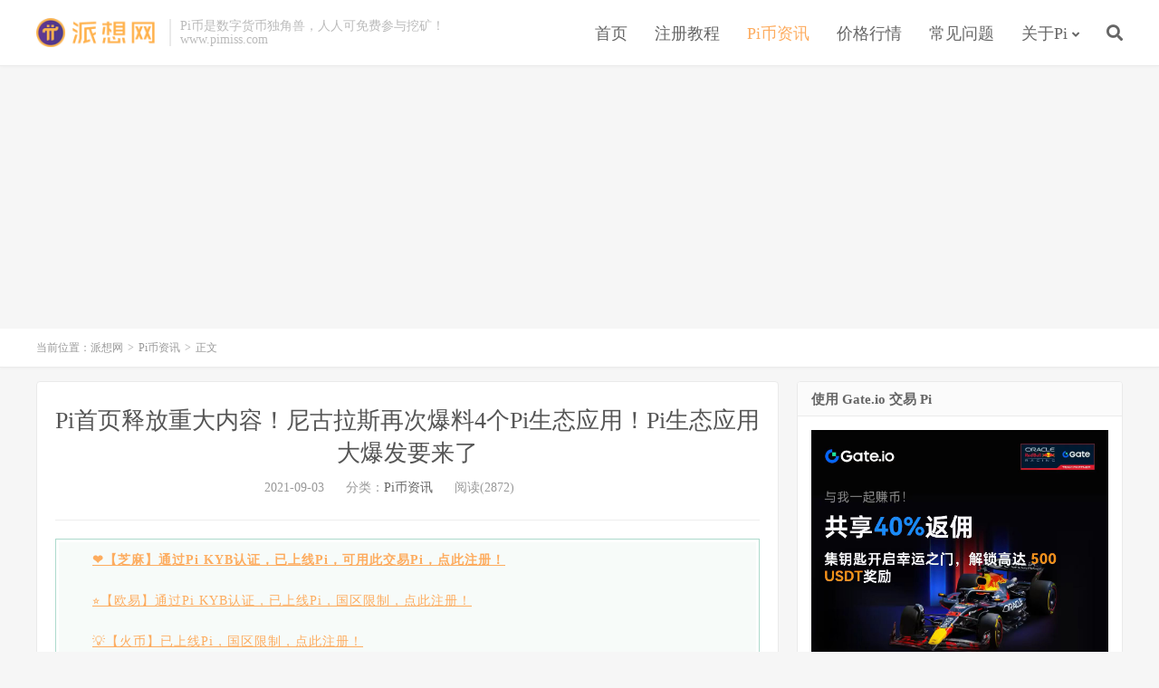

--- FILE ---
content_type: text/html; charset=UTF-8
request_url: https://www.pimiss.com/news/7273.html
body_size: 11172
content:
<!DOCTYPE HTML>
<html>
<head>
<meta charset="UTF-8">
<link rel="dns-prefetch" href="//apps.bdimg.com">
<meta http-equiv="X-UA-Compatible" content="IE=11,IE=10,IE=9,IE=8">
<meta name="viewport" content="width=device-width, initial-scale=1.0, user-scalable=0, minimum-scale=1.0, maximum-scale=1.0">
<meta name="apple-mobile-web-app-title" content="派想网">
<meta http-equiv="Cache-Control" content="no-siteapp">
<title>Pi首页释放重大内容！尼古拉斯再次爆料4个Pi生态应用！Pi生态应用大爆发要来了_派想网</title>
<meta name="keywords" content="NFT,Pi,生态,Pi币资讯" />
<meta name="description" content="Sep 3rd - 10:20am Welcome back for Part 2 of our Hackathon Showcase! Check out the video above to watch. 欢迎回来参加我们的黑客马拉松展示的第 2 部分！查看上面的视频以观看。 解读：视频不方面放，但是不影响派有了解这些生态应用，今天主页更新 尼古拉斯介绍了4个生态应用 第一个：uneat，这..." />
<meta name='robots' content='max-image-preview:large' />
	<style>img:is([sizes="auto" i], [sizes^="auto," i]) { contain-intrinsic-size: 3000px 1500px }</style>
	<link rel='stylesheet' id='wp-block-library-css' href='https://www.pimiss.com/wp-includes/css/dist/block-library/style.min.css?ver=6.8.3' type='text/css' media='all' />
<style id='classic-theme-styles-inline-css' type='text/css'>
/*! This file is auto-generated */
.wp-block-button__link{color:#fff;background-color:#32373c;border-radius:9999px;box-shadow:none;text-decoration:none;padding:calc(.667em + 2px) calc(1.333em + 2px);font-size:1.125em}.wp-block-file__button{background:#32373c;color:#fff;text-decoration:none}
</style>
<style id='global-styles-inline-css' type='text/css'>
:root{--wp--preset--aspect-ratio--square: 1;--wp--preset--aspect-ratio--4-3: 4/3;--wp--preset--aspect-ratio--3-4: 3/4;--wp--preset--aspect-ratio--3-2: 3/2;--wp--preset--aspect-ratio--2-3: 2/3;--wp--preset--aspect-ratio--16-9: 16/9;--wp--preset--aspect-ratio--9-16: 9/16;--wp--preset--color--black: #000000;--wp--preset--color--cyan-bluish-gray: #abb8c3;--wp--preset--color--white: #ffffff;--wp--preset--color--pale-pink: #f78da7;--wp--preset--color--vivid-red: #cf2e2e;--wp--preset--color--luminous-vivid-orange: #ff6900;--wp--preset--color--luminous-vivid-amber: #fcb900;--wp--preset--color--light-green-cyan: #7bdcb5;--wp--preset--color--vivid-green-cyan: #00d084;--wp--preset--color--pale-cyan-blue: #8ed1fc;--wp--preset--color--vivid-cyan-blue: #0693e3;--wp--preset--color--vivid-purple: #9b51e0;--wp--preset--gradient--vivid-cyan-blue-to-vivid-purple: linear-gradient(135deg,rgba(6,147,227,1) 0%,rgb(155,81,224) 100%);--wp--preset--gradient--light-green-cyan-to-vivid-green-cyan: linear-gradient(135deg,rgb(122,220,180) 0%,rgb(0,208,130) 100%);--wp--preset--gradient--luminous-vivid-amber-to-luminous-vivid-orange: linear-gradient(135deg,rgba(252,185,0,1) 0%,rgba(255,105,0,1) 100%);--wp--preset--gradient--luminous-vivid-orange-to-vivid-red: linear-gradient(135deg,rgba(255,105,0,1) 0%,rgb(207,46,46) 100%);--wp--preset--gradient--very-light-gray-to-cyan-bluish-gray: linear-gradient(135deg,rgb(238,238,238) 0%,rgb(169,184,195) 100%);--wp--preset--gradient--cool-to-warm-spectrum: linear-gradient(135deg,rgb(74,234,220) 0%,rgb(151,120,209) 20%,rgb(207,42,186) 40%,rgb(238,44,130) 60%,rgb(251,105,98) 80%,rgb(254,248,76) 100%);--wp--preset--gradient--blush-light-purple: linear-gradient(135deg,rgb(255,206,236) 0%,rgb(152,150,240) 100%);--wp--preset--gradient--blush-bordeaux: linear-gradient(135deg,rgb(254,205,165) 0%,rgb(254,45,45) 50%,rgb(107,0,62) 100%);--wp--preset--gradient--luminous-dusk: linear-gradient(135deg,rgb(255,203,112) 0%,rgb(199,81,192) 50%,rgb(65,88,208) 100%);--wp--preset--gradient--pale-ocean: linear-gradient(135deg,rgb(255,245,203) 0%,rgb(182,227,212) 50%,rgb(51,167,181) 100%);--wp--preset--gradient--electric-grass: linear-gradient(135deg,rgb(202,248,128) 0%,rgb(113,206,126) 100%);--wp--preset--gradient--midnight: linear-gradient(135deg,rgb(2,3,129) 0%,rgb(40,116,252) 100%);--wp--preset--font-size--small: 13px;--wp--preset--font-size--medium: 20px;--wp--preset--font-size--large: 36px;--wp--preset--font-size--x-large: 42px;--wp--preset--spacing--20: 0.44rem;--wp--preset--spacing--30: 0.67rem;--wp--preset--spacing--40: 1rem;--wp--preset--spacing--50: 1.5rem;--wp--preset--spacing--60: 2.25rem;--wp--preset--spacing--70: 3.38rem;--wp--preset--spacing--80: 5.06rem;--wp--preset--shadow--natural: 6px 6px 9px rgba(0, 0, 0, 0.2);--wp--preset--shadow--deep: 12px 12px 50px rgba(0, 0, 0, 0.4);--wp--preset--shadow--sharp: 6px 6px 0px rgba(0, 0, 0, 0.2);--wp--preset--shadow--outlined: 6px 6px 0px -3px rgba(255, 255, 255, 1), 6px 6px rgba(0, 0, 0, 1);--wp--preset--shadow--crisp: 6px 6px 0px rgba(0, 0, 0, 1);}:where(.is-layout-flex){gap: 0.5em;}:where(.is-layout-grid){gap: 0.5em;}body .is-layout-flex{display: flex;}.is-layout-flex{flex-wrap: wrap;align-items: center;}.is-layout-flex > :is(*, div){margin: 0;}body .is-layout-grid{display: grid;}.is-layout-grid > :is(*, div){margin: 0;}:where(.wp-block-columns.is-layout-flex){gap: 2em;}:where(.wp-block-columns.is-layout-grid){gap: 2em;}:where(.wp-block-post-template.is-layout-flex){gap: 1.25em;}:where(.wp-block-post-template.is-layout-grid){gap: 1.25em;}.has-black-color{color: var(--wp--preset--color--black) !important;}.has-cyan-bluish-gray-color{color: var(--wp--preset--color--cyan-bluish-gray) !important;}.has-white-color{color: var(--wp--preset--color--white) !important;}.has-pale-pink-color{color: var(--wp--preset--color--pale-pink) !important;}.has-vivid-red-color{color: var(--wp--preset--color--vivid-red) !important;}.has-luminous-vivid-orange-color{color: var(--wp--preset--color--luminous-vivid-orange) !important;}.has-luminous-vivid-amber-color{color: var(--wp--preset--color--luminous-vivid-amber) !important;}.has-light-green-cyan-color{color: var(--wp--preset--color--light-green-cyan) !important;}.has-vivid-green-cyan-color{color: var(--wp--preset--color--vivid-green-cyan) !important;}.has-pale-cyan-blue-color{color: var(--wp--preset--color--pale-cyan-blue) !important;}.has-vivid-cyan-blue-color{color: var(--wp--preset--color--vivid-cyan-blue) !important;}.has-vivid-purple-color{color: var(--wp--preset--color--vivid-purple) !important;}.has-black-background-color{background-color: var(--wp--preset--color--black) !important;}.has-cyan-bluish-gray-background-color{background-color: var(--wp--preset--color--cyan-bluish-gray) !important;}.has-white-background-color{background-color: var(--wp--preset--color--white) !important;}.has-pale-pink-background-color{background-color: var(--wp--preset--color--pale-pink) !important;}.has-vivid-red-background-color{background-color: var(--wp--preset--color--vivid-red) !important;}.has-luminous-vivid-orange-background-color{background-color: var(--wp--preset--color--luminous-vivid-orange) !important;}.has-luminous-vivid-amber-background-color{background-color: var(--wp--preset--color--luminous-vivid-amber) !important;}.has-light-green-cyan-background-color{background-color: var(--wp--preset--color--light-green-cyan) !important;}.has-vivid-green-cyan-background-color{background-color: var(--wp--preset--color--vivid-green-cyan) !important;}.has-pale-cyan-blue-background-color{background-color: var(--wp--preset--color--pale-cyan-blue) !important;}.has-vivid-cyan-blue-background-color{background-color: var(--wp--preset--color--vivid-cyan-blue) !important;}.has-vivid-purple-background-color{background-color: var(--wp--preset--color--vivid-purple) !important;}.has-black-border-color{border-color: var(--wp--preset--color--black) !important;}.has-cyan-bluish-gray-border-color{border-color: var(--wp--preset--color--cyan-bluish-gray) !important;}.has-white-border-color{border-color: var(--wp--preset--color--white) !important;}.has-pale-pink-border-color{border-color: var(--wp--preset--color--pale-pink) !important;}.has-vivid-red-border-color{border-color: var(--wp--preset--color--vivid-red) !important;}.has-luminous-vivid-orange-border-color{border-color: var(--wp--preset--color--luminous-vivid-orange) !important;}.has-luminous-vivid-amber-border-color{border-color: var(--wp--preset--color--luminous-vivid-amber) !important;}.has-light-green-cyan-border-color{border-color: var(--wp--preset--color--light-green-cyan) !important;}.has-vivid-green-cyan-border-color{border-color: var(--wp--preset--color--vivid-green-cyan) !important;}.has-pale-cyan-blue-border-color{border-color: var(--wp--preset--color--pale-cyan-blue) !important;}.has-vivid-cyan-blue-border-color{border-color: var(--wp--preset--color--vivid-cyan-blue) !important;}.has-vivid-purple-border-color{border-color: var(--wp--preset--color--vivid-purple) !important;}.has-vivid-cyan-blue-to-vivid-purple-gradient-background{background: var(--wp--preset--gradient--vivid-cyan-blue-to-vivid-purple) !important;}.has-light-green-cyan-to-vivid-green-cyan-gradient-background{background: var(--wp--preset--gradient--light-green-cyan-to-vivid-green-cyan) !important;}.has-luminous-vivid-amber-to-luminous-vivid-orange-gradient-background{background: var(--wp--preset--gradient--luminous-vivid-amber-to-luminous-vivid-orange) !important;}.has-luminous-vivid-orange-to-vivid-red-gradient-background{background: var(--wp--preset--gradient--luminous-vivid-orange-to-vivid-red) !important;}.has-very-light-gray-to-cyan-bluish-gray-gradient-background{background: var(--wp--preset--gradient--very-light-gray-to-cyan-bluish-gray) !important;}.has-cool-to-warm-spectrum-gradient-background{background: var(--wp--preset--gradient--cool-to-warm-spectrum) !important;}.has-blush-light-purple-gradient-background{background: var(--wp--preset--gradient--blush-light-purple) !important;}.has-blush-bordeaux-gradient-background{background: var(--wp--preset--gradient--blush-bordeaux) !important;}.has-luminous-dusk-gradient-background{background: var(--wp--preset--gradient--luminous-dusk) !important;}.has-pale-ocean-gradient-background{background: var(--wp--preset--gradient--pale-ocean) !important;}.has-electric-grass-gradient-background{background: var(--wp--preset--gradient--electric-grass) !important;}.has-midnight-gradient-background{background: var(--wp--preset--gradient--midnight) !important;}.has-small-font-size{font-size: var(--wp--preset--font-size--small) !important;}.has-medium-font-size{font-size: var(--wp--preset--font-size--medium) !important;}.has-large-font-size{font-size: var(--wp--preset--font-size--large) !important;}.has-x-large-font-size{font-size: var(--wp--preset--font-size--x-large) !important;}
:where(.wp-block-post-template.is-layout-flex){gap: 1.25em;}:where(.wp-block-post-template.is-layout-grid){gap: 1.25em;}
:where(.wp-block-columns.is-layout-flex){gap: 2em;}:where(.wp-block-columns.is-layout-grid){gap: 2em;}
:root :where(.wp-block-pullquote){font-size: 1.5em;line-height: 1.6;}
</style>
<link rel='stylesheet' id='smartideo_css-css' href='https://www.pimiss.com/wp-content/plugins/smartideo-2.3.0/static/smartideo.css?ver=2.3.0' type='text/css' media='screen' />
<link rel='stylesheet' id='ppress-frontend-css' href='https://www.pimiss.com/wp-content/plugins/wp-user-avatar/assets/css/frontend.min.css?ver=3.1.12' type='text/css' media='all' />
<link rel='stylesheet' id='ppress-flatpickr-css' href='https://www.pimiss.com/wp-content/plugins/wp-user-avatar/assets/flatpickr/flatpickr.min.css?ver=3.1.12' type='text/css' media='all' />
<link rel='stylesheet' id='ppress-select2-css' href='https://www.pimiss.com/wp-content/plugins/wp-user-avatar/assets/select2/select2.min.css?ver=6.8.3' type='text/css' media='all' />
<link rel='stylesheet' id='_bootstrap-css' href='https://www.pimiss.com/wp-content/themes/dux/css/bootstrap.min.css?ver=6.1' type='text/css' media='all' />
<link rel='stylesheet' id='_fontawesome-css' href='https://www.pimiss.com/wp-content/themes/dux/css/font-awesome.min.css?ver=6.1' type='text/css' media='all' />
<link rel='stylesheet' id='_main-css' href='https://www.pimiss.com/wp-content/themes/dux/css/main.css?ver=6.1' type='text/css' media='all' />
<script type="text/javascript" src="https://www.pimiss.com/wp-content/themes/dux/js/libs/jquery.min.js?ver=6.1" id="jquery-js"></script>
<script type="text/javascript" src="https://www.pimiss.com/wp-content/plugins/wp-user-avatar/assets/flatpickr/flatpickr.min.js?ver=6.8.3" id="ppress-flatpickr-js"></script>
<script type="text/javascript" src="https://www.pimiss.com/wp-content/plugins/wp-user-avatar/assets/select2/select2.min.js?ver=6.8.3" id="ppress-select2-js"></script>
<link rel="https://api.w.org/" href="https://www.pimiss.com/wp-json/" /><link rel="alternate" title="JSON" type="application/json" href="https://www.pimiss.com/wp-json/wp/v2/posts/7273" /><link rel="canonical" href="https://www.pimiss.com/news/7273.html" />
<link rel='shortlink' href='https://www.pimiss.com/?p=7273' />
<link rel="alternate" title="oEmbed (JSON)" type="application/json+oembed" href="https://www.pimiss.com/wp-json/oembed/1.0/embed?url=https%3A%2F%2Fwww.pimiss.com%2Fnews%2F7273.html" />
<link rel="alternate" title="oEmbed (XML)" type="text/xml+oembed" href="https://www.pimiss.com/wp-json/oembed/1.0/embed?url=https%3A%2F%2Fwww.pimiss.com%2Fnews%2F7273.html&#038;format=xml" />
<meta name="keywords" content="NFT, Pi, 生态, Pi币资讯">
<meta name="description" content="Sep 3rd - 10:20am  Welcome back for Part 2 of our Hackathon Showcase! Check out the video above to watch.  欢迎回来参加我们的黑客马拉松展示的第 2 部分！查看上面的视频以观看。  解读：视频不方面放，但是不影响派有了解这些生态应用，今天主页更新 尼古拉斯介绍了4个生态应用  第一个：unea">
<style>a:hover, .site-navbar li:hover > a, .site-navbar li.active a:hover, .site-navbar a:hover, .search-on .site-navbar li.navto-search a, .topbar a:hover, .site-nav li.current-menu-item > a, .site-nav li.current-menu-parent > a, .site-search-form a:hover, .branding-primary .btn:hover, .title .more a:hover, .excerpt h2 a:hover, .excerpt .meta a:hover, .excerpt-minic h2 a:hover, .excerpt-minic .meta a:hover, .article-content .wp-caption:hover .wp-caption-text, .article-content a, .article-nav a:hover, .relates a:hover, .widget_links li a:hover, .widget_categories li a:hover, .widget_ui_comments strong, .widget_ui_posts li a:hover .text, .widget_ui_posts .nopic .text:hover , .widget_meta ul a:hover, .tagcloud a:hover, .textwidget a, .textwidget a:hover, .sign h3, #navs .item li a, .url, .url:hover, .excerpt h2 a:hover span, .widget_ui_posts a:hover .text span, .widget-navcontent .item-01 li a:hover span, .excerpt-minic h2 a:hover span, .relates a:hover span{color: #FDAC5F;}.btn-primary, .label-primary, .branding-primary, .post-copyright:hover, .article-tags a, .pagination ul > .active > a, .pagination ul > .active > span, .pagenav .current, .widget_ui_tags .items a:hover, .sign .close-link, .pagemenu li.active a, .pageheader, .resetpasssteps li.active, #navs h2, #navs nav, .btn-primary:hover, .btn-primary:focus, .btn-primary:active, .btn-primary.active, .open > .dropdown-toggle.btn-primary, .tag-clouds a:hover{background-color: #FDAC5F;}.btn-primary, .search-input:focus, #bdcs .bdcs-search-form-input:focus, #submit, .plinks ul li a:hover,.btn-primary:hover, .btn-primary:focus, .btn-primary:active, .btn-primary.active, .open > .dropdown-toggle.btn-primary{border-color: #FDAC5F;}.search-btn, .label-primary, #bdcs .bdcs-search-form-submit, #submit, .excerpt .cat{background-color: #FDAC5F;}.excerpt .cat i{border-left-color:#FDAC5F;}@media (max-width: 720px) {.site-navbar li.active a, .site-navbar li.active a:hover, .m-nav-show .m-icon-nav{color: #FDAC5F;}}@media (max-width: 480px) {.pagination ul > li.next-page a{background-color:#FDAC5F;}}.post-actions .action.action-like,.pagemenu li.current-menu-item > a{background-color: #FDAC5F;}.catleader h1{border-left-color: #FDAC5F;}.loop-product-filters ul .current-cat>a{color: #FDAC5F;}</style><link rel="shortcut icon" href="https://www.pimiss.com/favicon.ico">
<!--[if lt IE 9]><script src="https://www.pimiss.com/wp-content/themes/dux/js/libs/html5.min.js"></script><![endif]-->
	
<script async src="https://pagead2.googlesyndication.com/pagead/js/adsbygoogle.js?client=ca-pub-8401625444937462" crossorigin="anonymous"></script>
	
</head>
<body class="wp-singular post-template-default single single-post postid-7273 single-format-standard wp-theme-dux nav_fixed m-excerpt-cat m-excerpt-time flinks-m topbar-off p_indent site-layout-2 text-justify-on m-sidebar">
<header class="header">
	<div class="container">
		<div class="logo"><a href="https://www.pimiss.com" title="派想网"><img src="https://www.pimiss.com/wp-content/uploads/2020/03/logo.png" alt="派想网">派想网</a></div>		<div class="brand">Pi币是数字货币独角兽，人人可免费参与挖矿！<br>www.pimiss.com</div>		<ul class="site-nav site-navbar">
			<li id="menu-item-9" class="menu-item menu-item-type-custom menu-item-object-custom menu-item-9"><a href="/">首页</a></li>
<li id="menu-item-100" class="menu-item menu-item-type-post_type menu-item-object-post menu-item-100"><a href="https://www.pimiss.com/faq/84.html">注册教程</a></li>
<li id="menu-item-42" class="menu-item menu-item-type-taxonomy menu-item-object-category current-post-ancestor current-menu-parent current-post-parent menu-item-42"><a href="https://www.pimiss.com/news">Pi币资讯</a></li>
<li id="menu-item-102" class="menu-item menu-item-type-taxonomy menu-item-object-category menu-item-102"><a href="https://www.pimiss.com/price">价格行情</a></li>
<li id="menu-item-11" class="menu-item menu-item-type-taxonomy menu-item-object-category menu-item-11"><a href="https://www.pimiss.com/faq">常见问题</a></li>
<li id="menu-item-81" class="menu-item menu-item-type-custom menu-item-object-custom menu-item-has-children menu-item-81"><a href="#">关于Pi</a>
<ul class="sub-menu">
	<li id="menu-item-79" class="menu-item menu-item-type-post_type menu-item-object-page menu-item-79"><a href="https://www.pimiss.com/team">Pi币核心团队</a></li>
	<li id="menu-item-80" class="menu-item menu-item-type-post_type menu-item-object-page menu-item-80"><a href="https://www.pimiss.com/whitepaper">Pi币白皮书</a></li>
	<li id="menu-item-78" class="menu-item menu-item-type-post_type menu-item-object-page menu-item-78"><a href="https://www.pimiss.com/milestone">Pi币发展历程</a></li>
	<li id="menu-item-45" class="menu-item menu-item-type-post_type menu-item-object-page menu-item-45"><a href="https://www.pimiss.com/download">APP下载</a></li>
</ul>
</li>
							<li class="navto-search"><a href="javascript:;" class="search-show active"><i class="fa fa-search"></i></a></li>
					</ul>
						<i class="fa fa-bars m-icon-nav"></i>
			</div>
</header>
<div class="site-search">
	<div class="container">
		<form method="get" class="site-search-form" action="https://www.pimiss.com/" ><input class="search-input" name="s" type="text" placeholder="输入关键字" value=""><button class="search-btn" type="submit"><i class="fa fa-search"></i></button></form>	</div>
</div>	<div class="breadcrumbs">
		<div class="container">当前位置：<a href="https://www.pimiss.com">派想网</a> <small>></small> <a href="https://www.pimiss.com/news">Pi币资讯</a> <small>></small> 正文</div>
	</div>
<section class="container">
	<div class="content-wrap">
	<div class="content">
				<header class="article-header">
			<h1 class="article-title">Pi首页释放重大内容！尼古拉斯再次爆料4个Pi生态应用！Pi生态应用大爆发要来了</h1>
			<div class="article-meta">
				<span class="item">2021-09-03</span>
												<span class="item">分类：<a href="https://www.pimiss.com/news" rel="category tag">Pi币资讯</a></span>
				<span class="item post-views">阅读(2872)</span>								<span class="item"></span>
			</div>
		</header>
				<article class="article-content">
			<div class="asb asb-post asb-post-01"><section data-id="92255"><section style="width: 100%; margin: 0px auto; padding: 0px; box-sizing: border-box; max-width: 100% !important;" data-width="100%"><section style="width: 100%; border: 1px solid #addacc; box-sizing: border-box; max-width: 100% !important;" data-width="100%"><section style="padding: 3px; box-sizing: border-box;"><section style="color: #3e3e3e; background: #f7fbf9;" data-bgless="spin" data-bglessp="120" data-bgopacity="10%"><section class="135brush" style="font-size: 14px; text-align: justify; letter-spacing: 1px; line-height: 25px; padding: 0.5em; box-sizing: border-box;">

<p><a href="https://www.pimiss.com/s/gate" rel="noopener" target="_blank"><b>❤️【芝麻】通过Pi KYB认证，已上线Pi，可用此交易Pi，点此注册！</b></a></p>

<p><a href="https://www.pimiss.com/s/okx" rel="noopener" target="_blank">⭐【欧易】通过Pi KYB认证，已上线Pi，国区限制，点此注册！</a></p>

<p><a href="https://www.pimiss.com/s/huobi" rel="noopener" target="_blank">💡【火币】已上线Pi，国区限制，点此注册！</a></p>

<p><a href="https://www.pimiss.com/s/binance" rel="noopener" target="_blank">📱【币安】未上线Pi，点此注册！</a></p>

</section></section></section></section></section></section></div>			<p><img fetchpriority="high" decoding="async" class="alignnone size-full wp-image-7274" src="https://www.pimiss.com/wp-content/uploads/2021/09/1-20.jpg" alt="" width="396" height="667" srcset="https://www.pimiss.com/wp-content/uploads/2021/09/1-20.jpg 396w, https://www.pimiss.com/wp-content/uploads/2021/09/1-20-178x300.jpg 178w" sizes="(max-width: 396px) 100vw, 396px" /></p>
<p>Sep 3rd &#8211; 10:20am</p>
<p>Welcome back for Part 2 of our Hackathon Showcase! Check out the video above to watch.</p>
<p>欢迎回来参加我们的黑客马拉松展示的第 2 部分！查看上面的视频以观看。</p>
<p>解读：视频不方面放，但是不影响派有了解这些生态应用，今天主页更新 尼古拉斯介绍了4个生态应用</p>
<p>第一个：uneat，这个小编之前提到过的,一个NFT的生态应用</p>
<p>第二个：一个开源的，发现世界好故事，好书籍的应用</p>
<p>第三个：you-pi(一个易货生态市场）</p>
<p>第4个: pi-market（一个体育赛事挑战的派生态应用）</p>
<p>这4个里面，其中有一个老韭菜是非常熟悉的，就是第一个NFT的，老韭菜就在这个NFT的开发组聊天室里面，后面有消息也会第一时间和派友分享</p>
<p>说起NFT不知道多少派友听说过，其实你随便打开一个任何一个有关这个行业的媒体，nft的消息总是扑面而来，NFT消息密集度远超其它的消息</p>
<p><img decoding="async" class="alignnone size-full wp-image-7275" src="https://www.pimiss.com/wp-content/uploads/2021/09/2-11.jpg" alt="" width="535" height="329" srcset="https://www.pimiss.com/wp-content/uploads/2021/09/2-11.jpg 535w, https://www.pimiss.com/wp-content/uploads/2021/09/2-11-300x184.jpg 300w" sizes="(max-width: 535px) 100vw, 535px" /></p>
<p>那么到底啥是NFT呢？</p>
<p>其实很简单，学术界的说法就是非同质化通证，这么说可能大部分派友听不懂，我想大部分派友肯定听说过这么一句话：世上没有两片完全相同的树叶</p>
<p>如果2片叶子相同，就是同质化，不同就是非同质化</p>
<p>你可能会问NFT,到底有什么用呢？用处可大了，它可以把现实世界，包括虚拟世界的一切（树，房子，艺术品，音乐&#8230;等等）一一映射到去中心化的区块链世界完成数字化的过程，方便确权，价值的流通和转换，准确的说整个世界都是NFT（非同质化）事物构成的，因为这个世界上压根就没有一模一样的东西，那么有了nft就可以构建一个与现实世界一一对对应的平行宇宙，也就是大家最近热意的元宇宙，虚拟现实，增强现实，全息投影将得到更加广泛的应用和价值流通</p>
<p>上面说的这个uneat就在派的生态应用里面，如下</p>
<p>翻译：Pi 网络 NFT ?（uneat）</p>
<p>团队，是时候工作了！</p>
<p>我们想展示和分享 Pi Network 社区所能提供的最好的东西：他们的艺术和爱！</p>
<p>多年来，我们在 派日艺术上看到了很多很酷的艺术品。</p>
<p>而且我觉得那些艺术作品不能只存在于圆周率日艺术然后被遗忘。</p>
<p>我们想创建一个平台，您可以分享您的艺术，看到世界各地的其他艺术家，出售您的艺术，为什么不为自己购买一些作品作为 NFT（不可替代的通证）</p>
<p>但不仅如此！</p>
<p>我们希望提高对我们在派拥有的这个很棒的社区的认识。</p>
<p>因此，我们希望创建项目和活动来帮助社会理解 派为何存在，为什么它是一种干净的机密通证和一种安全使用的HB工具。</p>
<p>解读：目前的NFT市场主要依托于以太，但是以太，交易速度慢，平均7笔每秒，手续费贵得很（一次几十到几百盘缠），普通用户根本就玩不转，搞不起，而派同样是支持在派链上构建NFT市场的，派链交易速度每秒至少可达1000笔，是以太的140倍左右，并且交易是几乎0成本，这就给全球的NFT爱好者提供了很好的创作平台，目前派还没有启动主网，一但启动主网，大量NFT市场的玩家将转战派链，这将给派的内在价值带来巨大的助力，最终利于每一个派友，太棒了！</p>
		</article>
								            <div class="post-actions">
            	<a href="javascript:;" etap="like" class="post-like action action-like" data-pid="7273"><i class="fa fa-thumbs-o-up"></i>赞(<span>10</span>)</a>            	<a href="javascript:;" class="action action-rewards" data-event="rewards"><i class="fa fa-jpy"></i> 打赏</a>            	            </div>
        		<div class="post-copyright">未经允许不得转载：<a href="https://www.pimiss.com">派想网</a> &raquo; <a href="https://www.pimiss.com/news/7273.html">Pi首页释放重大内容！尼古拉斯再次爆料4个Pi生态应用！Pi生态应用大爆发要来了</a></div>		
					<div class="action-share"></div>
		
		<div class="article-tags">标签：<a href="https://www.pimiss.com/tag/nft" rel="tag">NFT</a><a href="https://www.pimiss.com/tag/pi" rel="tag">Pi</a><a href="https://www.pimiss.com/tag/%e7%94%9f%e6%80%81" rel="tag">生态</a></div>
		
		
		
				<div class="relates"><div class="title"><h3>相关推荐</h3></div><ul><li><a href="https://www.pimiss.com/news/34735.html">Pi官方最新公告！展望2025年：开放网络、实际应用和广阔的生态系统</a></li><li><a href="https://www.pimiss.com/news/34444.html">USDT 正式上线 Pi 测试网钱包：意味着什么？从 99 Pi 兑换 USDT 的流畅体验，看主网前景与生态扩张动能</a></li><li><a href="https://www.pimiss.com/news/34335.html">最新消息！Pi网络正逐步接近 ISO20022 合规性</a></li><li><a href="https://www.pimiss.com/price/33945.html">Pi 币价格预测：系好安全带，出发啦！</a></li><li><a href="https://www.pimiss.com/news/33436.html">为什么 Pi 生态系统最终将超越所有传统商业模式</a></li><li><a href="https://www.pimiss.com/news/33381.html">Zypto已合作Stellar与MoneyGram，Pi即将打通现实支付？</a></li><li><a href="https://www.pimiss.com/news/32254.html">官方公告：主网迁移路线图（按优先级）及 Pi 代币经济学和供应量说明</a></li><li><a href="https://www.pimiss.com/news/32158.html">Pi 币走进现实生活：从数字挖矿到线下支付，Pi Network 正在重塑全球支付格局！</a></li></ul></div>					</div>
	</div>
	<div class="sidebar">
<div class="widget_text widget widget_custom_html"><h3>使用 Gate.io 交易 Pi</h3><div class="textwidget custom-html-widget"><a href="https://www.pimiss.com/s/gate" target="_blank">
<img src="https://www.pimiss.com/wp-content/uploads/2025/05/2-3.jpg" alt="">
</a></div></div><div class="widget widget_ui_tags"><h3>热门标签</h3><div class="items"><a href="https://www.pimiss.com/tag/pi">Pi (2091)</a><a href="https://www.pimiss.com/tag/pi%e5%b8%81">Pi币 (491)</a><a href="https://www.pimiss.com/tag/kyc">KYC (212)</a><a href="https://www.pimiss.com/tag/%e5%b0%bc%e5%8f%a4%e6%8b%89%e6%96%af">尼古拉斯 (152)</a><a href="https://www.pimiss.com/tag/%e4%b8%bb%e7%bd%91">主网 (132)</a><a href="https://www.pimiss.com/tag/%e4%bb%b7%e6%a0%bc">价格 (98)</a><a href="https://www.pimiss.com/tag/pi-network">Pi Network (72)</a><a href="https://www.pimiss.com/tag/%e9%92%b1%e5%8c%85">钱包 (64)</a><a href="https://www.pimiss.com/tag/%e5%8c%ba%e5%9d%97%e9%93%be">区块链 (56)</a><a href="https://www.pimiss.com/tag/%e6%af%94%e7%89%b9%e5%b8%81">比特币 (52)</a><a href="https://www.pimiss.com/tag/%e7%94%9f%e6%80%81">生态 (49)</a><a href="https://www.pimiss.com/tag/pi%e9%92%b1%e5%8c%85">Pi钱包 (48)</a><a href="https://www.pimiss.com/tag/%e6%98%93%e8%b4%a7">易货 (46)</a><a href="https://www.pimiss.com/tag/%e4%bb%b7%e5%80%bc">价值 (42)</a><a href="https://www.pimiss.com/tag/%e5%85%b1%e8%af%86">共识 (24)</a><a href="https://www.pimiss.com/tag/%e8%8a%82%e7%82%b9">节点 (24)</a><a href="https://www.pimiss.com/tag/pi%e8%8a%82%e7%82%b9">pi节点 (23)</a><a href="https://www.pimiss.com/tag/%e6%94%af%e4%bb%98">支付 (23)</a><a href="https://www.pimiss.com/tag/pi%e6%94%af%e4%bb%98">Pi支付 (19)</a><a href="https://www.pimiss.com/tag/%e8%b4%a2%e5%af%8c">财富 (18)</a><a href="https://www.pimiss.com/tag/%e4%bb%a5%e5%a4%aa%e5%9d%8a">以太坊 (17)</a><a href="https://www.pimiss.com/tag/%e5%ba%94%e7%94%a8">应用 (16)</a><a href="https://www.pimiss.com/tag/%e6%95%b0%e5%ad%97%e8%b4%a7%e5%b8%81">数字货币 (15)</a><a href="https://www.pimiss.com/tag/%e4%ba%a4%e6%98%93%e6%89%80">交易所 (15)</a><a href="https://www.pimiss.com/tag/%e5%9f%ba%e7%a1%80%e5%b8%81">基础币 (15)</a><a href="https://www.pimiss.com/tag/pi%e5%b8%81%e4%bb%b7%e6%a0%bc">Pi币价格 (13)</a><a href="https://www.pimiss.com/tag/pi%e4%b8%bb%e7%bd%91">Pi主网 (13)</a><a href="https://www.pimiss.com/tag/%e6%98%93%e7%89%a9">易物 (11)</a><a href="https://www.pimiss.com/tag/%e4%ba%9a%e9%a9%ac%e9%80%8a">亚马逊 (11)</a><a href="https://www.pimiss.com/tag/nft">NFT (11)</a></div></div><div class="widget widget_ui_posts"><h3>热门文章</h3><ul><li><a href="https://www.pimiss.com/faq/84.html"><span class="thumbnail"><img data-src="https://www.pimiss.com/wp-content/uploads/2020/03/12-1-220x150.jpg" alt="Pi币注册教程中文图解！Pi币手机挖矿、手机短信验证新手教程！_派想网" src="https://www.pimiss.com/wp-content/themes/dux/img/thumbnail.png" class="thumb"></span><span class="text">Pi币注册教程中文图解！Pi币手机挖矿、手机短信验证新手教程！</span><span class="muted">2020-03-24</span></a></li>
<li><a href="https://www.pimiss.com/price/306.html"><span class="thumbnail"><img data-src="https://www.pimiss.com/wp-content/uploads/2020/04/1-4-220x150.jpg" alt="重大消息：一枚Pi币达到了约10693元人民币左右_派想网" src="https://www.pimiss.com/wp-content/themes/dux/img/thumbnail.png" class="thumb"></span><span class="text">重大消息：一枚Pi币达到了约10693元人民币左右</span><span class="muted">2020-05-01</span></a></li>
<li><a href="https://www.pimiss.com/price/417.html"><span class="thumbnail"><img data-src="https://www.pimiss.com/wp-content/uploads/2020/06/1-6-220x150.jpg" alt="没有KYC的pi币值多少钱？3700个Pi币=5万元人民币_派想网" src="https://www.pimiss.com/wp-content/themes/dux/img/thumbnail.png" class="thumb"></span><span class="text">没有KYC的pi币值多少钱？3700个Pi币=5万元人民币</span><span class="muted">2020-06-14</span></a></li>
<li><a href="https://www.pimiss.com/price/541.html"><span class="thumbnail"><img data-src="https://www.pimiss.com/wp-content/uploads/2020/08/1-7-220x150.jpg" alt="美国GP资本计划50亿美金收购Pi，预计2023年pi币价格达1000美元_派想网" src="https://www.pimiss.com/wp-content/themes/dux/img/thumbnail.png" class="thumb"></span><span class="text">美国GP资本计划50亿美金收购Pi，预计2023年pi币价格达1000美元</span><span class="muted">2020-08-08</span></a></li>
<li><a href="https://www.pimiss.com/news/24650.html"><span class="thumbnail"><img data-src="https://www.pimiss.com/wp-content/uploads/2023/06/4-12-220x150.jpg" alt="Pi浏览器Pi Browser 1.7.0官方最新版下载地址_派想网" src="https://www.pimiss.com/wp-content/themes/dux/img/thumbnail.png" class="thumb"></span><span class="text">Pi浏览器Pi Browser 1.7.0官方最新版下载地址</span><span class="muted">2023-07-05</span></a></li>
<li><a href="https://www.pimiss.com/news/9542.html"><span class="thumbnail"><img data-src="https://www.pimiss.com/wp-content/uploads/2021/12/1-142-220x150.jpg" alt="最新：Pi币浏览器更新至1.6.1版本，Pi钱包已开启主网功能_派想网" src="https://www.pimiss.com/wp-content/themes/dux/img/thumbnail.png" class="thumb"></span><span class="text">最新：Pi币浏览器更新至1.6.1版本，Pi钱包已开启主网功能</span><span class="muted">2021-12-25</span></a></li>
</ul></div><div class="widget widget_ui_posts"><h3>随机推荐</h3><ul class="nopic"><li><a href="https://www.pimiss.com/news/28640.html"><span class="text">6月28日开放主网！2000一个！还清负债所有先锋无债一身轻</span><span class="muted">2024-05-01</span></a></li>
<li><a href="https://www.pimiss.com/news/32001.html"><span class="text">关于博士最新前沿消息：构建未来Web3生态，打造卓越应用程序的必由之路</span><span class="muted">2025-04-04</span></a></li>
<li><a href="https://www.pimiss.com/news/7591.html"><span class="text">pinetwork稀缺性投资银行——P.S.I Bank。世界上第一家区块链虚拟银行在pinetwork诞生！</span><span class="muted">2021-09-14</span></a></li>
<li><a href="https://www.pimiss.com/news/7046.html"><span class="text">刚刚！Pi首页释放重大内容！尼古拉斯爆料4个Pi生态应用！Pi生态应用大爆发要来了</span><span class="muted">2021-08-27</span></a></li>
<li><a href="https://www.pimiss.com/news/30734.html"><span class="text">Pi网络重大进展：主网迁移加速与开放网络计划公布</span><span class="muted">2024-12-21</span></a></li>
<li><a href="https://www.pimiss.com/news/21876.html"><span class="text">深度：博士，2023年主网，享受web3时代的财富分配，大家都有份！</span><span class="muted">2023-01-28</span></a></li>
</ul></div><div class="widget widget_categories"><h3>分类</h3>
			<ul>
					<li class="cat-item cat-item-1"><a href="https://www.pimiss.com/news">Pi币资讯</a> (9,928)
</li>
	<li class="cat-item cat-item-15"><a href="https://www.pimiss.com/price">价格行情</a> (426)
</li>
	<li class="cat-item cat-item-4"><a href="https://www.pimiss.com/faq">常见问题</a> (673)
</li>
			</ul>

			</div></div></section>

<div class="branding branding-black">
	<div class="container">
		<h2>Pi币未来价格或超1000美元！</h2>
		<a class="btn btn-lg" href="https://www.pimiss.com/faq/84.html">Pi币注册教程</a><a class="btn btn-lg" href="https://www.pimiss.com/price">Pi币价格行情</a>	</div>
</div>
<footer class="footer">
	<div class="container">
					<div class="flinks">
				<strong>友情链接</strong>
	<ul class='xoxo blogroll'>
<li><a href="https://www.cryptonavhub.com/" target="_blank">币圈导航</a></li>
<li><a href="https://www.wlficn.com/">WLFI</a></li>
<li><a href="https://www.google.com/">谷歌</a></li>

	</ul>

			</div>
						<p>&copy; 2026 <a href="https://www.pimiss.com">派想网</a> &nbsp; <a href="https://www.pimiss.com/sitemap.xml">sitemap</a> <script defer src="https://umami.foume.com/script.js" data-website-id="a0d3a0cd-b83b-42dc-aff7-bdc12a3f3465"></script></p>
			</div>
</footer>

	<div class="rewards-popover-mask" data-event="rewards-close"></div>
	<div class="rewards-popover">
		<h3>觉得文章有用就打赏一下文章作者</h3>
						<div class="rewards-popover-item">
			<h4>微信扫一扫打赏</h4>
			<img src="https://www.pimiss.com/wp-content/uploads/2020/03/w.jpg">
		</div>
				<span class="rewards-popover-close" data-event="rewards-close"><i class="fa fa-close"></i></span>
	</div>

<div class="rollbar rollbar-rm"><ul><li class="rollbar-totop"><a href="javascript:(jsui.scrollTo());"><i class="fa fa-angle-up"></i><span>回到顶部</span></a><h6>回到顶部<i></i></h6></li></ul></div>
<script>
window.jsui={
	www: 'https://www.pimiss.com',
	uri: 'https://www.pimiss.com/wp-content/themes/dux',
	ver: '6.1',
	roll: [],
	ajaxpager: '0',
	url_rp: 'https://www.pimiss.com/whitepaper'
};
</script>
<script type="speculationrules">
{"prefetch":[{"source":"document","where":{"and":[{"href_matches":"\/*"},{"not":{"href_matches":["\/wp-*.php","\/wp-admin\/*","\/wp-content\/uploads\/*","\/wp-content\/*","\/wp-content\/plugins\/*","\/wp-content\/themes\/dux\/*","\/*\\?(.+)"]}},{"not":{"selector_matches":"a[rel~=\"nofollow\"]"}},{"not":{"selector_matches":".no-prefetch, .no-prefetch a"}}]},"eagerness":"conservative"}]}
</script>
<script type="text/javascript" src="https://www.pimiss.com/wp-content/plugins/smartideo-2.3.0/static/smartideo.js?ver=2.3.0" id="smartideo_js-js"></script>
<script type="text/javascript" id="ppress-frontend-script-js-extra">
/* <![CDATA[ */
var pp_ajax_form = {"ajaxurl":"https:\/\/www.pimiss.com\/wp-admin\/admin-ajax.php","confirm_delete":"Are you sure?","deleting_text":"Deleting...","deleting_error":"An error occurred. Please try again.","nonce":"b2c047c1e4","disable_ajax_form":"false"};
/* ]]> */
</script>
<script type="text/javascript" src="https://www.pimiss.com/wp-content/plugins/wp-user-avatar/assets/js/frontend.min.js?ver=3.1.12" id="ppress-frontend-script-js"></script>
<script type="text/javascript" src="https://www.pimiss.com/wp-content/themes/dux/js/libs/bootstrap.min.js?ver=6.1" id="bootstrap-js"></script>
<script type="text/javascript" src="https://www.pimiss.com/wp-content/themes/dux/js/loader.js?ver=6.1" id="_loader-js"></script>
<script defer src="https://static.cloudflareinsights.com/beacon.min.js/vcd15cbe7772f49c399c6a5babf22c1241717689176015" integrity="sha512-ZpsOmlRQV6y907TI0dKBHq9Md29nnaEIPlkf84rnaERnq6zvWvPUqr2ft8M1aS28oN72PdrCzSjY4U6VaAw1EQ==" data-cf-beacon='{"version":"2024.11.0","token":"cebe2f1908904f0d9f04e9a95b36b9fb","r":1,"server_timing":{"name":{"cfCacheStatus":true,"cfEdge":true,"cfExtPri":true,"cfL4":true,"cfOrigin":true,"cfSpeedBrain":true},"location_startswith":null}}' crossorigin="anonymous"></script>
</body>
</html>

--- FILE ---
content_type: text/html; charset=utf-8
request_url: https://www.google.com/recaptcha/api2/aframe
body_size: 268
content:
<!DOCTYPE HTML><html><head><meta http-equiv="content-type" content="text/html; charset=UTF-8"></head><body><script nonce="-FGa9V-A0a3Y34fYrGhFBw">/** Anti-fraud and anti-abuse applications only. See google.com/recaptcha */ try{var clients={'sodar':'https://pagead2.googlesyndication.com/pagead/sodar?'};window.addEventListener("message",function(a){try{if(a.source===window.parent){var b=JSON.parse(a.data);var c=clients[b['id']];if(c){var d=document.createElement('img');d.src=c+b['params']+'&rc='+(localStorage.getItem("rc::a")?sessionStorage.getItem("rc::b"):"");window.document.body.appendChild(d);sessionStorage.setItem("rc::e",parseInt(sessionStorage.getItem("rc::e")||0)+1);localStorage.setItem("rc::h",'1769015058253');}}}catch(b){}});window.parent.postMessage("_grecaptcha_ready", "*");}catch(b){}</script></body></html>